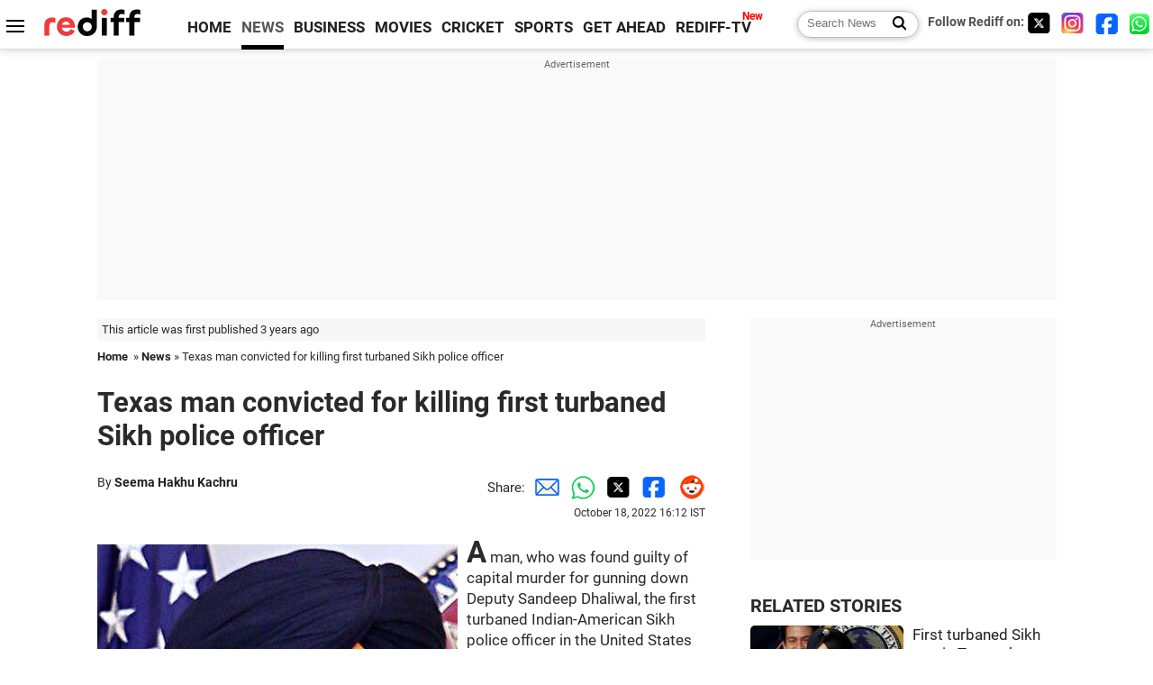

--- FILE ---
content_type: text/html
request_url: https://www.rediff.com/news/report/texas-man-convicted-for-killing-first-turbaned-sikh-police-officer/20221018.htm
body_size: 13724
content:
<!doctype html>
<html lang="en">
<head>
<meta charset="UTF-8">
<meta name="viewport" content="width=device-width, initial-scale=1" />
<title>Texas man convicted for killing first turbaned Sikh police officer - Rediff.com India News</title>
<meta name="keywords" content="India News, columns, interviews, news India, breaking news" />
<link rel="alternate" href="https://www.rediff.com/rss/newshead.xml" type="application/rss+xml"  title="Rediff.com - India news" />
<link rel="author" type="text/html" href="https://www.rediff.com/author/Seema%20Hakhu%20Kachru" />
<meta name="author" content="Seema Hakhu Kachru" />
<meta name="robots" content="max-image-preview:large, index, follow">
<link rel="dns-prefetch" href="//track.rediff.com/" >
<link rel="dns-prefetch" href="//bizmail.rediff.com/" >
<link rel="dns-prefetch" href="//businessemail.rediff.com/" >
<link rel="dns-prefetch" href="//workmail.rediff.com/" >
<link rel="preload" href="//imworld.rediff.com/worldrediff/style_3_16/new_arti_us_4.css" as="style">
<link rel="amphtml" href="https://m.rediff.com/amp/news/report/texas-man-convicted-for-killing-first-turbaned-sikh-police-officer/20221018.htm" />
<link rel="alternate" media="only screen and (max-width: 640px)" href="https://m.rediff.com/news/report/texas-man-convicted-for-killing-first-turbaned-sikh-police-officer/20221018.htm" />
<meta http-equiv="X-UA-Compatible" content="IE=Edge" />
<meta name="description" content="A man, who was found guilty of capital murder for gunning down Deputy Sandeep Dahliwal, the first turbaned Indian-American Sikh police officer in the United States state of Texas in 2019, has been convicted by a court in Houston."  />
<meta name="twitter:card" content="summary_large_image" />
<meta property="og:title" content="Texas man convicted for killing first turbaned Sikh police officer" />
<meta property="og:type" content="article" />
<meta property="og:url" content="https://www.rediff.com/news/report/texas-man-convicted-for-killing-first-turbaned-sikh-police-officer/20221018.htm" />
<meta property="og:site_name" content="Rediff" />
<meta property="og:description" content="A man, who was found guilty of capital murder for gunning down Deputy Sandeep Dahliwal, the first turbaned Indian-American Sikh police officer in the United States state of Texas in 2019, has been convicted by a court in Houston." />
<meta itemprop="name" content="Texas man convicted for killing first turbaned Sikh police officer" />
<meta itemprop="description" content="A man, who was found guilty of capital murder for gunning down Deputy Sandeep Dahliwal, the first turbaned Indian-American Sikh police officer in the United States state of Texas in 2019, has been convicted by a court in Houston." />
<meta itemprop="publisher" content="Rediff.com" />
<meta itemprop="url" content="https://www.rediff.com/news/report/texas-man-convicted-for-killing-first-turbaned-sikh-police-officer/20221018.htm" />
<meta itemprop="headline" content="Texas man convicted for killing first turbaned Sikh police officer" />
<meta itemprop="inLanguage" content="en-US" />
<meta itemprop="keywords" content="India News, columns, interviews, news India, breaking news" />
<meta itemprop="image" content="https://im.rediff.com/1200-630/news/2022/oct/18dhaliwal.jpg">
<meta itemprop="datePublished" content="2022-10-18T16:12:49+05:30" />
<meta itemprop="dateModified" content="2022-10-18T16:12:49+05:30" />
<meta itemprop="alternativeHeadline" content="Texas man convicted for killing first turbaned Sikh police officer" />
<link rel="preload" href="https://im.rediff.com/news/2022/oct/18dhaliwal.jpg?w=670&h=900" as="image" /><link rel="icon" type="image/x-icon" href="https://im.rediff.com/favicon2.ico" />
<link rel="canonical" href="https://www.rediff.com/news/report/texas-man-convicted-for-killing-first-turbaned-sikh-police-officer/20221018.htm" />
<meta itemprop="dateline" content="Houston" /><link rel="preconnect" href="//imworld.rediff.com" >
<meta property="og:image" content="https://im.rediff.com/1200-630/news/2022/oct/18dhaliwal.jpg" />
<link rel="image_src" href="https://im.rediff.com/1200-630/news/2022/oct/18dhaliwal.jpg" />

<script type="application/ld+json">
{
	"@context":"https://schema.org",
	"@type":"NewsArticle",
	"mainEntityOfPage":{
		"@type":"WebPage",
		"@id":"https://www.rediff.com/news/report/texas-man-convicted-for-killing-first-turbaned-sikh-police-officer/20221018.htm",
		"url":"https://www.rediff.com/news/report/texas-man-convicted-for-killing-first-turbaned-sikh-police-officer/20221018.htm"
	},
	"inLanguage":"en",
	"headline":"Texas man convicted for killing first turbaned Sikh police officer",
	"description":"A man, who was found guilty of capital murder for gunning down Deputy Sandeep Dahliwal, the first turbaned Indian-American Sikh police officer in the United States state of Texas in 2019, has been convicted by a court in Houston.",
	"keywords":"India News, columns, interviews, news India, breaking news",
	"articleSection":"news",
	"url":"https://www.rediff.com/news/report/texas-man-convicted-for-killing-first-turbaned-sikh-police-officer/20221018.htm",
	"image":
	{
		"@type":"ImageObject",
		"url":"https://im.rediff.com/1600-900/news/2022/oct/18dhaliwal.jpg",
		"width":"1600",
		"height":"900"
	},
	"datePublished":"2022-10-18T16:12:49+05:30",
	"dateModified":"2022-10-18T16:12:49+05:30",
	"articleBody":"A man, who was found guilty of capital murder for gunning down Deputy Sandeep Dhaliwal, the first turbaned Indian-American Sikh police officer in the United States state of Texas in 2019, has been convicted by a court in Houston.Robert Solis, 50, was convicted by the jury of the Harris County Criminal Court in Houston for the capital murder of 42-year-old Dahliwal, a 10-year-veteran of the Harris County Sheriffs Office.He had drawn widespread notice when he gained permission to wear a turban as part of his uniform in 2015, and was killed in an ambush-style shooting while on duty on September 27, 2019.&nbsp;With Dahliwals family in the courtroom on Monday, the jury took less than 30 minutes to announce the verdict.Solis, who fired his attorneys, had decided to represent himself in court.He started his opening statement in the punishment phase by asking for the death penalty.Since you believe Im guilty of capital murder, I believe you should give me the death penalty, Solis told the jury.Jurors deliberated for just 25 minutes before finding Solis guilty of capital murder.A swift verdict does not tell anyone in this courtroom what they already know. Find him guilty of capital murder, the Prosecutor said in his closing arguments in trial of Robert Solis accused of killing.The verdict came after over three years after Solis was arrested and charged with capital murder, accused of shooting Dhaliwal to death during a routine traffic stop.As Judge Chris Morton read the verdict, Solis nodded his head slightly and showed no emotion.During his testimony and closing argument of the guilt phase, Solis claimed that the shooting was an accident, calling the states case against him insufficient.I stand before you an innocent man until you all go back there and deliberate and determine whether or not the state has met its burden and whether I intentionally and knowingly, a conscious objective, shot this deputy, Solis told the jurors.Prosecutors said that Solis, who had an active parole violation warrant for aggravated assault with a deadly weapon from 2017, was motivated to kill the deputy because he did not want to go back to jail.To prove their case they showed the jury a video from slain Deputy Dhaliwals body cam, showing Solis jumping out of his car and running up to his patrol car in the middle of the traffic stop, ordering him to put his hands up and not to move.He then shot the deputy in the head at point-blank range.It was a piece of heartbreaking evidence that moved everyone, members of the jury and Dhaliwals family, in the courtroom into tears.As for Solis, just moments after the actual video of the murder was played, he asked the judge to render a summary judgment on the case, right then and there, and declare him acquitted of the crime, claiming the state had failed to make an adequate case against him for capital murder.I believe I will be able to show that I had no intention of killing this man, Solis told the jury as he hung his head.Hours later, Solis asked the judge that he recuse himself, in other words, that he quit this trial entirely.Since you believe Im guilty of capital murder, I believe you should give me the death penalty, Solis said.Solis continues to deny he killed the deputy in cold blood, describing the deadly shooting as an unfortunate situation.It happened. I cant change it. Was that my intent? My objective? Absolutely not, he said.The killing of Deputy Dhaliwal, a father of three children, shocked the entire community in Houston, where he had been known as a trailblazing deputy for the Harris County Sheriffs Office, who wore his traditional articles of faith, including a turban and a beard, while on patrol.Dhaliwal worked with United Sikhs, a global humanitarian relief and advocacy nonprofit, to help organise the donation of truckloads of supplies for first responders after Hurricane Harvey. Dhaliwal was a source of pride for the Sikh community.A post office in west Houston has been renamed in his honour and Congresswoman Lizzie Fletcher, who brought the renaming legislation to the US House of Representatives, said at the dedication ceremony, I am honoured to play a role in commemorating Deputy Dhaliwals remarkable life of selfless service.He represented the very best of our community: he worked for equality, connection, and community through his life of service to others. I was glad to work with a bipartisan delegation, our community partners, and those in the Sikh community, to pass legislation to rename this building the Deputy Sandeep Singh Dhaliwal Post Office, Fletcher added.However, this wasnt the first dedication for Deputy Dhaliwal. A year after his death, a portion of Beltway 8 near Highway 249 was renamed in his honor.",
	"author":{
		"@type":"Person",
		"name":"Seema Hakhu Kachru",
		"url":"https://www.rediff.com/author/Seema%20Hakhu%20Kachru"
	},
	"publisher":{   
		"@type":"NewsMediaOrganization",
		"name":"Rediff.com",
		"logo":{
			"@type":"ImageObject","url":"https://im.rediff.com/worldrediff/pix/rediff_newlogo.svg","width":400,"height":100   
		}        
	},
	"associatedMedia":{
		"@type":"ImageObject",
		"url":"https://im.rediff.com/news/2022/oct/18dhaliwal.jpg",
		"caption":"Texas man convicted for killing first turbaned Sikh police officer",
		"description":"Texas man convicted for killing first turbaned Sikh police officer",
		"height":"900",
		"width":"1200"
	}		
}
</script>
<script type="application/ld+json">
{
	"@context":"https://schema.org",
	"@type":"BreadcrumbList",
	"name":"Breadcrumb",
	"itemListElement":[
		{
		"@type":"ListItem",
		"position":1,
		"item":{
			"@id":"https://www.rediff.com",
			"name":"Home"
		}
		},
		{
		"@type":"ListItem",
		"position":2,
		"item":{
		"@id":"https://www.rediff.com/news",
		"name":"News"
		}
		},
		{
		"@type":"ListItem",
		"position":3,
		"item":{
		"name":"Texas man convicted for killing first turbaned Sikh police officer"
		}
		}
	]
}
</script>
<script type="application/ld+json">
{
	"@context":"https://schema.org",
	"@type":"WebPage",
	"name":"Texas man convicted for killing first turbaned Sikh police officer - Rediff.com India News",
	"description":"A man, who was found guilty of capital murder for gunning down Deputy Sandeep Dahliwal, the first turbaned Indian-American Sikh police officer in the United States state of Texas in 2019, has been convicted by a court in Houston.",
	"keywords":"India News, columns, interviews, news India, breaking news",
	"speakable":{
		"@type":"SpeakableSpecification",
		"cssSelector":["h1","h2"]
		},
	"url":"https://www.rediff.com/news/report/texas-man-convicted-for-killing-first-turbaned-sikh-police-officer/20221018.htm"
}
</script>


<script type="application/ld+json">
{
	"@context":"https://schema.org","@type":"NewsMediaOrganization","name":"Rediff.com","url":"https://www.rediff.com","logo":{
		"@type":"ImageObject","url":"https://im.rediff.com/worldrediff/pix/rediff_newlogo.svg","width":400,"height":100
	},
	"address":{
		"@type":"PostalAddress","streetAddress":" Level 9 and 10, Seasons Riddhi Siddhi, Jn of Tilak Road and 1st Gaothan Lane, Santacruz (West)","addressLocality":"Mumbai","addressRegion":"India","addressCountry":"IN","postalCode":"400054"
	},
	"contactPoint":{
		"@type":"ContactPoint","telephone":"+91 - 022 - 61820000","contactType":"Customer Service","areaServed":"IN","availableLanguage":"English","hoursAvailable":{"opens":"09:00","closes":"18:00"}
	},
	"sameAs":[
		"https://x.com/RediffNews",
		"https://www.instagram.com/rediffnews/",
		"https://www.facebook.com/people/Rediff-News/61566156876578/",
		"https://www.youtube.com/@RediffOriginals"
	]
}
</script>
<script type="application/ld+json">
{
	"@context":"https://schema.org",
	"@type":"SiteNavigationElement",
	"name":["rediffmail","Rediff Money","Enterprise Email","Business Email","rediffGURUS","News","Business","Movies","Sports","Cricket","Get Ahead"],
	"url":["https://mail.rediff.com/cgi-bin/login.cgi","https://money.rediff.com","https://workmail.rediff.com","https://businessemail.rediff.com","https://gurus.rediff.com","https://www.rediff.com/news","https://www.rediff.com/business","https://www.rediff.com/movies","https://www.rediff.com/sports","https://www.rediff.com/cricket","https://www.rediff.com/getahead"]
}
</script>
<script>
var cdn_domain = "https://www.rediff.com";
var section = "news";
var article_url = "https://www.rediff.com/news/report/texas-man-convicted-for-killing-first-turbaned-sikh-police-officer/20221018.htm";
var template = "news-pti.xsl";
var page_type = "article";
var endyear 	= "2026";
var org_domain = "https://mypage.rediff.com";
var imgpath	= "//imworld.rediff.com/worldrediff/pix";
var ishare_domain	= "https://ishare.rediff.com";
var shopping_domain	= "https://shopping.rediff.com";
var books_domain	= "https://books.rediff.com";
var track_domain	= "https://track.rediff.com";
var money_domain	= "https://money.rediff.com";
var realtime_domain	= "https://realtime.rediff.com";
var share_domain	= "https://share.rediff.com";
var timetoread = "";

function enc(a,url){a.href	=	url;return true;}
function getCookie(name){var dc=document.cookie;var prefix=name+"=";var begin=dc.indexOf("; "+prefix);if(begin==-1){begin=dc.indexOf(prefix);if(begin!=0)return null}else begin+=2;var end=document.cookie.indexOf(";",begin);if(end==-1)end=dc.length;return unescape(dc.substring(begin+prefix.length,end))}
function sharePopup(ob){var left = (screen.width - 800) / 2;var shareurl = ob.href;window.open(shareurl,'sharewindow','toolbar=no,location=0,status=no,menubar=no,scrollbars=yes,resizable=yes,width=800,height=550,top=80,left='+left);}
function trackURL(url){if(navigator.userAgent.toLowerCase().indexOf('msie') != -1){var referLink = document.createElement('a');referLink.href = url;document.body.appendChild(referLink);referLink.click();}else{document.location.href = url;}}

</script>
	
	<script>
	(adsbygoogle = window.adsbygoogle || []).push({
		google_ad_client: "ca-pub-2932970604686705",
		enable_page_level_ads: true
	});
	</script>
	
<link rel="stylesheet" href="//imworld.rediff.com/worldrediff/style_3_16/new_arti_us_4.css" />
<style>.imgcaption{clear:both}.bigtable{margin:10px 0}.logo{width:160px}.toplinks .active{margin-right:0;margin-left:0}.watchasvd{font-size:0.8rem;margin-right:20px;display:inline-block;vertical-align:middle;color:#ef3b3a;font-weight:bold;}.watchasvd::before{content:'';display:inline-block;width:28px;height:17px;background:url('https://im.rediff.com/worldrediff/pix/watchvdicon.jpg') 0 0 no-repeat;vertical-align:middle;}.newtv::after{content:'New';font-weight:bold;color:#ff0000;font-size:0.8rem;position:absolute;top:-10px;right:-13px}.mfrom_flex{display:flex;justify-content:space-between;border-bottom:solid 1px #e2e2e2;padding-bottom:20px}.mfrom_box{max-width:200px;overflow:hidden}.mfrom_copy{font-size:1.1rem;margin-top:5px}.div_subscibe_top{margin-top:30px}.subscribe_btn_in{background:#000;border-radius:50%;width:30px;height:30px;line-height:30px;font-size:1.2rem;color:#fff;border:none;text-align:center}.lbl_sub_email{display:block;font-weight:bold;font-size:0.8rem;margin-bottom:1px}.div_subscibe_top_container{width:calc(100% - 330px);border-right:dotted 1px #ababab;border-left:dotted 1px #ababab;}.div_subscibe_top{width:250px;background:none;margin:0 auto;border:none;border-radius:5px;padding:5px 0 8px 12px;box-shadow:0 0 7px rgba(0, 0, 0, 0.3)}.vcenter{align-items:center}.sub_email_in{padding:5px;text-align:left;height:30px;width:190px;margin-right:5px;border:solid 1px #b2aeae;border-radius:5px;font-size:0.85rem}.sub_email_in::placeholder{font-size:1rem}.subwait{position:absolute;right:50px}.subscrip_message{font-size:0.75rem;font-weight:bold;margin:5px 0}.artihd{font-size:2.07rem}.arti_contentbig h2{font-size:1.6rem;margin-bottom:5px;font-weight:bold}.arti_contentbig h3{font-size:1.4rem;margin-bottom:5px;font-weight:bold}.arti_contentbig h4{font-size:1.2rem;margin-bottom:5px;font-weight:bold}.keypoints{border:solid 1px #202020;padding:10px 20px;border-radius:20px;margin:15px 0}.keypoints ul{padding:0 0 0 20px;margin:15px 0 0 0;line-height:1.4em}.keypoints h3{background:#f7f7f7;padding:10px;border-bottom:solid 1px #cdcdcd}</style>

<script>
window.googletag = window.googletag || {cmd: []};
googletag.cmd.push(function() {
	var sectionarr = window.parent.location.href.split("/");
	var authorname = "";
	if(document.getElementById('OAS_author')){authorname = document.getElementById('OAS_author').value;}
	var adv_subsection = "";
	if(document.getElementById('OAS_subsection')){adv_subsection = document.getElementById('OAS_subsection').value;}
	googletag.defineSlot('/21677187305/Rediff_ROS_728x90_ATF_INTL', [[750, 100], [970, 90], [970, 250], [980, 90], [930, 180], [950, 90], [960, 90], [970, 66], [750, 200], [728, 90], [980, 120]], 'div-gpt-ad-1739426843638-0').setTargeting('author', authorname.toLowerCase()).setTargeting('url',sectionarr[3]).setTargeting('subsection',adv_subsection).addService(googletag.pubads());
	googletag.defineSlot('/21677187305/Rediff_ROS_300x250_ATF_INTL', [[336, 280], [300, 250]], 'div-gpt-ad-1739426924396-0').setTargeting('author', authorname.toLowerCase()).setTargeting('url',sectionarr[3]).setTargeting('subsection',adv_subsection).addService(googletag.pubads());
	googletag.defineSlot('/21677187305/Rediff_ROS_300x250_BTF_INTL', [[300, 250], [336, 280]], 'div-gpt-ad-1742278123914-0').setTargeting('author', authorname.toLowerCase()).setTargeting('url',sectionarr[3]).setTargeting('subsection',adv_subsection).addService(googletag.pubads());
	googletag.defineSlot('/21677187305/Rediff_ROS_300x250_BTF2_INTL', [[300, 250], [336, 280]], 'div-gpt-ad-1752125674124-0').setTargeting('author', authorname.toLowerCase()).setTargeting('url',sectionarr[3]).setTargeting('subsection',adv_subsection).addService(googletag.pubads());
	googletag.defineSlot('/21677187305/Rediff_ROS_300x250_BTF3_INTL', [[300, 100], [300, 250], [300, 75]], 'div-gpt-ad-1748412147256-0').setTargeting('author', authorname.toLowerCase()).setTargeting('url',sectionarr[3]).setTargeting('subsection',adv_subsection).addService(googletag.pubads());
	googletag.defineSlot('/21677187305/Rediff_ROS_728x90_BTF_INTL', [[960, 90], [970, 66], [970, 90], [728, 90], [980, 90], [950, 90]], 'div-gpt-ad-1748412234453-0').setTargeting('author', authorname.toLowerCase()).setTargeting('url',sectionarr[3]).setTargeting('subsection',adv_subsection).addService(googletag.pubads());
	if(screen.width >= 1400)
	{
	googletag.defineSlot('/21677187305/Rediff_ROS_120x600_ATF_INTL_Left_Margin', [120, 600], 'div-gpt-ad-1741063428061-0').setTargeting('author', authorname.toLowerCase()).setTargeting('url',sectionarr[3]).setTargeting('subsection',adv_subsection).addService(googletag.pubads());
	googletag.defineSlot('/21677187305/Rediff_ROS_120x600_ATF_INTL_Right_Margin', [120, 600], 'div-gpt-ad-1741063514341-0').setTargeting('author', authorname.toLowerCase()).setTargeting('url',sectionarr[3]).setTargeting('subsection',adv_subsection).addService(googletag.pubads());
	}
	googletag.pubads().enableSingleRequest();
	googletag.enableServices();
});
</script>

<style>.arti_contentbig p.imgcaptionsmall,.imgcaptionsmall{width:50%;color:#515151;font-size:0.9rem;float:left;margin:0 8px 8px 0;line-height:1.4em;}</style>
</head>
<body>
<!-- Begin comScore Tag -->

<script>
var _comscore = _comscore || [];
_comscore.push({ c1: "2", c2: "6035613" });
(function() {
var s = document.createElement("script"), el = document.getElementsByTagName("script")[0]; 
s.async = true;
s.src = "https://sb.scorecardresearch.com/cs/6035613/beacon.js";
el.parentNode.insertBefore(s, el);
})();
</script>
<noscript><img src="https://sb.scorecardresearch.com/p?c1=2&amp;c2=6035613&amp;cv=3.6.0&amp;cj=1" alt="comscore" ></noscript>

<!-- End comScore Tag --><script>
if(!OAS_sitepage)var OAS_sitepage = "";
if(!OAS_listpos)var OAS_listpos = "";

	var ck=document.cookie;
	function getcookie(n)
	{
		var ar=n+"=";var al=ar.length;var cl=ck.length;var i=0;while(i<cl)
		{j=i+al;if(ck.substring(i,j)==ar)
		{e=ck.indexOf(";",j);if(e==-1)
		e=ck.length;return unescape(ck.substring(j,e));}
		i=ck.indexOf(" ",i)+1;if(i==0)
		break;}
		return "";
	}
	var querystring	= "";
	var path	= "";
	var domain	= "";
	var Rkey_data	= "";
	var Rkey	= Math.floor(Math.random() * 1000000);
	querystring	= window.location.search;
	path		= window.location.pathname;
	domain		= window.location.host;
	var tmp_ref = encodeURIComponent(document.referrer);
	if((tmp_ref == null) || (tmp_ref.length == 0)){tmp_ref = "";}
	if (querystring == "")
	{
		Rkey_data = "?rkey="+Rkey;
	}
	else
	{
		Rkey_data = "&rkey="+Rkey;
	}
	if(tmp_ref != "")
	{
		Rkey_data += "&ref="+tmp_ref;
	}
	var metricImgNew = new Image();
	metricImgNew.src = '//usmetric.rediff.com/'+domain+path+querystring+Rkey_data+'&device=pc';
	var Rlo="";
	var Rl = "";
	Rlo	= getcookie("Rlo");
	Rlo = unescape(Rlo).replace(/\+/g," ");
	Rlo = Rlo.replace("@rediffmail.com","");
	Rlo = Rlo.replace(/[^\w\d\s\-\_]/ig,'');
	Rl = getcookie("Rl");
	Rl = Rl.replace(/[^\w\d\s\-\_@\.]/ig,'');
	var tmp_rsc1 = "";
	tmp_rsc1 = getcookie("Rsc");

</script>
<style>.fnt0{font-size:0;}</style>
<div class="fnt0"><ins data-revive-zoneid="333" data-revive-source="_blank" data-revive-target="_blank" data-revive-id="4b71f4079fb345c8ac958d0e9f0b56dd" data-zonename="Rediff_ROS_OutstreamVideo_INTL"></ins></div><input type="hidden" id="OAS_topic"  name="OAS_topic" value="internationalCrime" />
<input type="hidden" id="OAS_author"  name="OAS_author" value="Seema Hakhu Kachru" />
<input type="hidden" id="ads_moviename"  name="ads_moviename" value="null" />
<div id="tower_conatainer" class='tower_conatainer'><div id="div_left_tower" class="left_tower"></div><div id="div_right_tower" class="right_tower"></div></div><input type="hidden" id="OAS_subsection"  name="OAS_subsection" value="news-report-texas" /><div class="topfixedrow">
	<div class="logobar flex maxwrap">
		<div id="menuicon" class="homesprite menuicon"></div>
		<div class="logo"><a href="https://www.rediff.com"><img src="//imworld.rediff.com/worldrediff/pix/rediff_newlogo.svg" width="120" height="30" alt="rediff logo" /></a></div>
		<div class="toplinks">
			<a href="https://www.rediff.com" class="linkcolor bold" data-secid="nav_article_home" data-pos="1">HOME</a>
			<a href="https://www.rediff.com/news" class="linkcolor bold active" data-secid="nav_article_news" data-pos="1">NEWS</a> 
			<a href="https://www.rediff.com/business" class="linkcolor bold " data-secid="nav_article_business" data-pos="1">BUSINESS</a> 
			<a href="https://www.rediff.com/movies" class="linkcolor bold " data-secid="nav_article_movies" data-pos="1">MOVIES</a> 
			<a href="https://www.rediff.com/cricket" class="linkcolor bold " data-secid="nav_article_cricket" data-pos="1">CRICKET</a> 
			<a href="https://www.rediff.com/sports" class="linkcolor bold " data-secid="nav_article_sports" data-pos="1">SPORTS</a> 
			<a href="https://www.rediff.com/getahead" class="linkcolor bold " data-secid="nav_article_getahead" data-pos="1">GET AHEAD</a>
			<a href="https://tv.rediff.com" class="linkcolor bold relative newtv" data-secid="nav_article_redifftv" data-pos="1">REDIFF-TV</a>
		</div>
		<div class="toprightlinks flex">
			<div class="arti_srch_container"><form name="mainnewsrchform" onsubmit="return submitSearch()" action="https://www.rediff.com/search" method="POST"><input type="text" id="main_srchquery_tbox" name="main_srchquery_tbox" placeholder="Search News" value="" class="txt_srchquery" autocomplete="off"><input type="submit" value="" class="newsrchbtn" aria-label="Search News"></form></div>
			<div class="navbarsocial"><span class="followon">Follow Rediff on: </span><a href="https://x.com/RediffNews" target="_blank" aria-label="Twitter"><span class="homesprite socialicons twitter"></span></a> &nbsp; <a href="https://www.instagram.com/rediffnews/" target="_blank" aria-label="Instagram"><span class="homesprite socialicons insta"></span></a> &nbsp; <a href="https://www.facebook.com/people/Rediff-News/61566156876578/" target="_blank" aria-label="Facebook"><span class="homesprite socialicons fb"></span></a> &nbsp; <a href="https://whatsapp.com/channel/0029Va5OV1pLtOjB8oWyne1F" target="_blank" aria-label="whatsup"><span class="homesprite socialicons whup"></span></a></div>
		</div>
	</div>
</div>
<div class="advtcontainer lb wrapper">
	<div class="advttext"></div>
	<div id="world_top" class="div_ad_lb01"><div id='div-gpt-ad-1739426843638-0' style='min-width:728px;min-height:66px;'><script>googletag.cmd.push(function(){googletag.display('div-gpt-ad-1739426843638-0');});</script></div></div>
</div>
<div class="wrapper clearfix">
	<!-- leftcontainer starts -->
	<div id="leftcontainer" class="red_leftcontainer">
		<div class="yearsago">This article was first published 3 years ago</div>		<div class="breadcrumb"><a href="https://www.rediff.com" class="bold">Home</a>&nbsp; &raquo;&nbsp;<a href="https://www.rediff.com/news" class="bold">News</a> &raquo;&nbsp;Texas man convicted for killing first turbaned Sikh police officer</div>
		<h1 class="artihd">Texas man convicted for killing first turbaned Sikh police officer</h1>
		<div class="clearfix">
			<div class="floatL">
				<div class="bylinetop">	By <a href="https://www.rediff.com/author/Seema%20Hakhu%20Kachru" class="bold">Seema Hakhu Kachru</a>		</div>
				<div> </div>
			</div>
			<div class="floatR">Share:<a href="mailto:?subject=Texas%20man%20convicted%20for%20killing%20first%20turbaned%20Sikh%20police%20officer&body=Read this article https://www.rediff.com/news/report/texas-man-convicted-for-killing-first-turbaned-sikh-police-officer/20221018.htm" title="Share by Email" aria-label="Email Share"><i class="shareic_sprite email"></i></a><a target="_blank" OnClick="sharePopup(this);return false;" href="https://api.whatsapp.com/send?text=https://www.rediff.com/news/report/texas-man-convicted-for-killing-first-turbaned-sikh-police-officer/20221018.htm" title="Share on Whatsapp"  aria-label="Whatsapp Share"><i class="shareic_sprite waup"></i></a><a target="_blank" OnClick="sharePopup(this);return false;" href="https://twitter.com/intent/tweet?url=https://www.rediff.com/news/report/texas-man-convicted-for-killing-first-turbaned-sikh-police-officer/20221018.htm&text=Texas%20man%20convicted%20for%20killing%20first%20turbaned%20Sikh%20police%20officer"  title="Share on Twitter"  aria-label="Twitter Share"><i class="shareic_sprite twit"></i></a><a target="_blank" OnClick="sharePopup(this);return false;" href="https://www.facebook.com/sharer/sharer.php?u=https://www.rediff.com/news/report/texas-man-convicted-for-killing-first-turbaned-sikh-police-officer/20221018.htm&picture=&title=Texas%20man%20convicted%20for%20killing%20first%20turbaned%20Sikh%20police%20officer&description=" title="Share on Facebook"  aria-label="Facebook Share"><i class="shareic_sprite fb"></i></a><a target="_blank" OnClick="sharePopup(this);return false;" href="https://www.reddit.com/submit?url=https://www.rediff.com/news/report/texas-man-convicted-for-killing-first-turbaned-sikh-police-officer/20221018.htm&title=Texas%20man%20convicted%20for%20killing%20first%20turbaned%20Sikh%20police%20officer" title="Share on Reddit"  aria-label="Reddit Share"><i class="shareic_sprite reddit"></i></a>
			<p class="updatedon">October 18, 2022 16:12 IST</p>
			</div>
		</div>
				<div id="arti_content_n" class="arti_contentbig clearfix" itemprop="articleBody">
			<p class="rbig"><img class=imgwidth  src="//im.rediff.com/news/2022/oct/18dhaliwal.jpg?w=670&h=900" alt="" style="max-width:100%;"  />A man, who was found guilty of capital murder for gunning down Deputy Sandeep Dhaliwal, the first turbaned Indian-American Sikh police officer in the United States state of Texas in 2019, has been convicted by a court in Houston.</p>
<p>Robert Solis, 50, was convicted by the jury of the Harris County Criminal Court in Houston for the capital murder of 42-year-old Dahliwal, a 10-year-veteran of the Harris County Sheriff's Office.</p>
<p>He had drawn widespread notice when he gained permission to wear a turban as part of his uniform in 2015, and was killed in an ambush-style shooting while on duty on September 27, 2019.</p>
<div id="div_morelike_topic_container">&nbsp;</div>
<p>With Dahliwal's family in the courtroom on Monday, the jury took less than 30 minutes to announce the verdict.</p>
<p>Solis, who fired his attorneys, had decided to represent himself in court.</p>
<p>He started his opening statement in the punishment phase by asking for the death penalty.</p>
<p>"Since you believe I'm guilty of capital murder, I believe you should give me the death penalty," Solis told the jury.</p>
<p>Jurors deliberated for just 25 minutes before finding Solis guilty of capital murder.</p>
<p>"A swift verdict does not tell anyone in this courtroom what they already know. Find him guilty of capital murder," the Prosecutor said in his closing arguments in trial of Robert Solis accused of killing.</p><div id="shop_advertise_div_1"></div><div class="clear"><div class="inline-block" id="div_arti_inline_advt"></div><div class="inline-block" id="div_arti_inline_advt2"></div></div>
<p>The verdict came after over three years after Solis was arrested and charged with capital murder, accused of shooting Dhaliwal to death during a routine traffic stop.</p>
<p>As Judge Chris Morton read the verdict, Solis nodded his head slightly and showed no emotion.</p>
<p>During his testimony and closing argument of the guilt phase, Solis claimed that the shooting was an accident, calling the state's case against him insufficient.</p>
<p>"I stand before you an innocent man until you all go back there and deliberate and determine whether or not the state has met its burden and whether I intentionally and knowingly, a conscious objective, shot this deputy," Solis told the jurors.</p>
<p>Prosecutors said that Solis, who had an active parole violation warrant for aggravated assault with a deadly weapon from 2017, was motivated to kill the deputy because he did not want to go back to jail.</p>
<p>To prove their case they showed the jury a video from slain Deputy Dhaliwal's body cam, showing Solis jumping out of his car and running up to his patrol car in the middle of the traffic stop, ordering him to put his hands up and not to move.</p><div class="clear"></div><div class="advtcontainer lb"><div class="advttext"></div><div id="div_outstream_bottom"><ins data-revive-zoneid="391" data-revive-source="_blank" data-revive-target="_blank" data-revive-id="4b71f4079fb345c8ac958d0e9f0b56dd" data-zonename="Rediff_ROS_InArticleVideo_Middle_INTL"></ins></div></div><div class="clear"></div>
<p>He then shot the deputy in the head at point-blank range.</p>
<p>It was a piece of heartbreaking evidence that moved everyone, members of the jury and Dhaliwal's family, in the courtroom into tears.</p>
<p>As for Solis, just moments after the actual video of the murder was played, he asked the judge to render a summary judgment on the case, right then and there, and declare him acquitted of the crime, claiming the state had failed to make an adequate case against him for capital murder.</p>
<p>"I believe I will be able to show that I had no intention of killing this man," Solis told the jury as he hung his head.</p>
<p>Hours later, Solis asked the judge that he recuse himself, in other words, that he quit this trial entirely.</p>
<p>"Since you believe I'm guilty of capital murder, I believe you should give me the death penalty," Solis said.</p>
<p>Solis continues to deny he killed the deputy in cold blood, describing the deadly shooting as an unfortunate situation.</p>
<p>"It happened. I can't change it. Was that my intent? My objective? Absolutely not," he said.</p>
<p>The killing of Deputy Dhaliwal, a father of three children, shocked the entire community in Houston, where he had been known as a 'trailblazing deputy' for the Harris County Sheriff's Office, who wore his traditional articles of faith, including a turban and a beard, while on patrol.</p>
<p>Dhaliwal worked with United Sikhs, a global humanitarian relief and advocacy nonprofit, to help organise the donation of truckloads of supplies for first responders after Hurricane Harvey. Dhaliwal was a source of pride for the Sikh community.</p>
<p>A post office in west Houston has been renamed in his honour and Congresswoman Lizzie Fletcher, who brought the renaming legislation to the US House of Representatives, said at the dedication ceremony, "I am honoured to play a role in commemorating Deputy Dhaliwal's remarkable life of selfless service."</p>
<p>"He represented the very best of our community: he worked for equality, connection, and community through his life of service to others. I was glad to work with a bipartisan delegation, our community partners, and those in the Sikh community, to pass legislation to rename this building the Deputy Sandeep Singh Dhaliwal Post Office," Fletcher added.</p>
<p>However, this wasn't the first dedication for Deputy Dhaliwal. A year after his death, a portion of Beltway 8 near Highway 249 was renamed in his honor.</p>
		</div>
		<div class="bylinebot">
			<span><a href="https://www.rediff.com/author/Seema%20Hakhu%20Kachru" class="bold">Seema Hakhu Kachru</a> </span>																							<div>Source: <a href="https://www.rediff.com/author/PTI" class="bold">PTI</a><i class="ht5 clear"></i>&#169; Copyright 2026 PTI. All rights reserved. Republication or redistribution of PTI content, including by framing or similar means, is expressly prohibited without the prior written consent.<br /></div>
									</div>
		<i class="clear"></i>
		<div class="flex spacebetw vcenter">
			<div>Share:<a href="mailto:?subject=Texas%20man%20convicted%20for%20killing%20first%20turbaned%20Sikh%20police%20officer&body=Read this article https://www.rediff.com/news/report/texas-man-convicted-for-killing-first-turbaned-sikh-police-officer/20221018.htm"  aria-label="Email Share" title="Share by Email"><i class="shareic_sprite email"></i></a><a target="_blank" OnClick="sharePopup(this);return false;" href="https://api.whatsapp.com/send?text=https://www.rediff.com/news/report/texas-man-convicted-for-killing-first-turbaned-sikh-police-officer/20221018.htm" aria-label="Whatsapp Share" title="Share on Whatsapp"><i class="shareic_sprite waup"></i></a><a target="_blank" OnClick="sharePopup(this);return false;" href="https://twitter.com/intent/tweet?url=https://www.rediff.com/news/report/texas-man-convicted-for-killing-first-turbaned-sikh-police-officer/20221018.htm&text=Texas%20man%20convicted%20for%20killing%20first%20turbaned%20Sikh%20police%20officer"  title="Share on Twitter"  aria-label="Twitter Share"><i class="shareic_sprite twit"></i></a><a target="_blank" OnClick="sharePopup(this);return false;" href="https://www.facebook.com/sharer/sharer.php?u=https://www.rediff.com/news/report/texas-man-convicted-for-killing-first-turbaned-sikh-police-officer/20221018.htm&picture=&title=Texas%20man%20convicted%20for%20killing%20first%20turbaned%20Sikh%20police%20officer&description=" title="Share on Facebook"  aria-label="Facebook Share"><i class="shareic_sprite fb"></i></a><a target="_blank" OnClick="sharePopup(this);return false;" href="https://www.reddit.com/submit?url=https://www.rediff.com/news/report/texas-man-convicted-for-killing-first-turbaned-sikh-police-officer/20221018.htm&title=Texas%20man%20convicted%20for%20killing%20first%20turbaned%20Sikh%20police%20officer" title="Share on Reddit"  aria-label="Reddit Share"><i class="shareic_sprite reddit"></i></a></div>
			<div class="div_subscibe_top_container"><div id='span_subscibe_top' class="div_subscibe_top"><div id='div_subscribe_in_top' class='flex'><form name='frm_subscription_in_top' method='POST' id='frm_subscription_in_top'><label for='sub_email_in_top' class="lbl_sub_email">Subscribe to our Newsletter!</label><input type='text' onkeypress="if(event.keyCode==13){return submitSubscribeTop('sub_email_in_top','subscribe_btn_in_top','div_subscribe_in_top','div_subscrip_message_in_top',1);}" autocomplete='off' id='sub_email_in_top' name='sub_email_in_top' value='' placeholder='&#x2709; Your Email' class='sub_email_in' /><input type='button' onclick="return submitSubscribeTop('sub_email_in_top','subscribe_btn_in_top','div_subscribe_in_top','div_subscrip_message_in_top',1);" value='&gt;' id='subscribe_btn_in_top' class='subscribe_btn_in' /><i id='subwait_top' class='subwait'></i></form></div><div id='div_subscrip_message_in_top' class='subscrip_message hide'></div></div></div>
			<div><a href="https://www.rediff.com/news/report/texas-man-convicted-for-killing-first-turbaned-sikh-police-officer/20221018.htm?print=true" target="_blank" rel="noreferrer" title="Print this article"><i class="shareic_sprite printicon"></i></a></div>
		</div>
				<div id="tags_div" class="tagsdiv"></div>
		<div><div class="advttext"></div><div id="world_bottom1"><div id="taboola-below-article-thumbnails"></div>

<script type="text/javascript">
  window._taboola = window._taboola || [];
  _taboola.push({
    mode: 'thumbnails-a',
    container: 'taboola-below-article-thumbnails',
    placement: 'Below Article Thumbnails',
    target_type: 'mix'
  });
</script>
</div></div>
		<i class="clear"></i><div id="div_ad_bottom3"><ins data-revive-zoneid="259" data-revive-source="_blank" data-revive-target="_blank" data-revive-id="4b71f4079fb345c8ac958d0e9f0b56dd" data-zonename="Rediff_ROS_Native_Widget_BTF2_INTL"></ins></div><i class="clear ht20"></i>
	</div>
	<!-- leftcontainer ends -->
	<!-- rightcontainer starts -->
	<div id="rightcontainer" class="red_rightcontainer">
		<div class="boxadvtcontainer">
			<div class="advttext"></div>
			<div class="relative"><div id="world_right1" class="world_right1"><div id='div-gpt-ad-1739426924396-0' style='min-width:300px;min-height:250px;'><script>googletag.cmd.push(function(){googletag.display('div-gpt-ad-1739426924396-0');});</script></div></div></div>
		</div>
				<div class="div_morenews">
			<h2 class="sechd">RELATED STORIES</h2>
									<div class="mnewsrow clearfix">
								<div class="mnthumb"><a href="https://www.rediff.com/news/report/us-sikh-cop-shot-dead-in-ruthless-cold-blooded-way/20190928.htm" onmousedown="return enc(this,'https://track.rediff.com/click?url=___https%3a%2f%2fwww.rediff.com%2fnews%2freport%2fus-sikh-cop-shot-dead-in-ruthless-cold-blooded-way%2f20190928.htm___&service=news&clientip=23.213.52.54&source=morelike&type=related');"><img src="//im.rediff.com/170-100/news/2019/sep/28sikh-police-officer.jpg" alt="First turbaned Sikh cop in Texas shot dead" class="rcorner" loading="lazy" /></a></div>
								<div class="mncopy "><a href="https://www.rediff.com/news/report/us-sikh-cop-shot-dead-in-ruthless-cold-blooded-way/20190928.htm"onmousedown="return enc(this,'https://track.rediff.com/click?url=___https%3a%2f%2fwww.rediff.com%2fnews%2freport%2fus-sikh-cop-shot-dead-in-ruthless-cold-blooded-way%2f20190928.htm___&service=news&clientip=23.213.52.54&source=morelike&type=related');">First turbaned Sikh cop in Texas shot dead</a></div>
			</div>
												<div class="mnewsrow clearfix">
								<div class="mnthumb"><a href="https://www.rediff.com/news/special/hate-in-america-indians-were-never-immune/20170224.htm" onmousedown="return enc(this,'https://track.rediff.com/click?url=___https%3a%2f%2fwww.rediff.com%2fnews%2fspecial%2fhate-in-america-indians-were-never-immune%2f20170224.htm___&service=news&clientip=23.213.52.54&source=morelike&type=related');"><img src="//im.rediff.com/170-100/news/2017/feb/24hatecrimetrump.jpeg" alt="Hate in America: Indians were never immune!" class="rcorner" loading="lazy" /></a></div>
								<div class="mncopy "><a href="https://www.rediff.com/news/special/hate-in-america-indians-were-never-immune/20170224.htm"onmousedown="return enc(this,'https://track.rediff.com/click?url=___https%3a%2f%2fwww.rediff.com%2fnews%2fspecial%2fhate-in-america-indians-were-never-immune%2f20170224.htm___&service=news&clientip=23.213.52.54&source=morelike&type=related');">Hate in America: Indians were never immune!</a></div>
			</div>
												<div class="mnewsrow clearfix">
								<div class="mnthumb"><a href="https://www.rediff.com/news/report/go-back-to-india-indian-american-congresswoman-gets-hate-messages/20220909.htm" onmousedown="return enc(this,'https://track.rediff.com/click?url=___https%3a%2f%2fwww.rediff.com%2fnews%2freport%2fgo-back-to-india-indian-american-congresswoman-gets-hate-messages%2f20220909.htm___&service=news&clientip=23.213.52.54&source=morelike&type=related');"><img src="https://im.rediff.com/170-100/news/2016/nov/09pramila2.jpg" alt="US Congresswoman gets hate message: 'Go to India'" class="rcorner" loading="lazy" /></a></div>
								<div class="mncopy "><a href="https://www.rediff.com/news/report/go-back-to-india-indian-american-congresswoman-gets-hate-messages/20220909.htm"onmousedown="return enc(this,'https://track.rediff.com/click?url=___https%3a%2f%2fwww.rediff.com%2fnews%2freport%2fgo-back-to-india-indian-american-congresswoman-gets-hate-messages%2f20220909.htm___&service=news&clientip=23.213.52.54&source=morelike&type=related');">US Congresswoman gets hate message: 'Go to India'</a></div>
			</div>
												<div class="mnewsrow clearfix">
								<div class="mnthumb"><a href="https://www.rediff.com/news/special/living-in-america-as-a-sikh-post-911/20160911.htm" onmousedown="return enc(this,'https://track.rediff.com/click?url=___https%3a%2f%2fwww.rediff.com%2fnews%2fspecial%2fliving-in-america-as-a-sikh-post-911%2f20160911.htm___&service=news&clientip=23.213.52.54&source=morelike&type=related');"><img src="//im.rediff.com/170-100/news/2016/sep/11sikh3.jpg" alt="Living in America as a Sikh post 9/11" class="rcorner" loading="lazy" /></a></div>
								<div class="mncopy "><a href="https://www.rediff.com/news/special/living-in-america-as-a-sikh-post-911/20160911.htm"onmousedown="return enc(this,'https://track.rediff.com/click?url=___https%3a%2f%2fwww.rediff.com%2fnews%2fspecial%2fliving-in-america-as-a-sikh-post-911%2f20160911.htm___&service=news&clientip=23.213.52.54&source=morelike&type=related');">Living in America as a Sikh post 9/11</a></div>
			</div>
												<div class="mnewsrow clearfix">
								<div class="mnthumb"><a href="https://www.rediff.com/news/report/americans-mourn-killing-of-first-sikh-cop-in-texas/20190929.htm" onmousedown="return enc(this,'https://track.rediff.com/click?url=___https%3a%2f%2fwww.rediff.com%2fnews%2freport%2famericans-mourn-killing-of-first-sikh-cop-in-texas%2f20190929.htm___&service=news&clientip=23.213.52.54&source=morelike&type=related');"><img src="https://im.rediff.com/170-100/news/2019/sep/28sikh-police-officer.jpg" alt="Americans mourn killing of first Sikh cop in Texas" class="rcorner" loading="lazy" /></a></div>
								<div class="mncopy "><a href="https://www.rediff.com/news/report/americans-mourn-killing-of-first-sikh-cop-in-texas/20190929.htm"onmousedown="return enc(this,'https://track.rediff.com/click?url=___https%3a%2f%2fwww.rediff.com%2fnews%2freport%2famericans-mourn-killing-of-first-sikh-cop-in-texas%2f20190929.htm___&service=news&clientip=23.213.52.54&source=morelike&type=related');">Americans mourn killing of first Sikh cop in Texas</a></div>
			</div>
								</div>
				<div id="div_mostpop" class="div_mostpop"></div>
		<div id="div_foryou" class="div_foryou clearfix"></div>
				<div class="boxadvtcontainer">
			<div class="advttext"></div>
			<div id="world_right2"><div id='div-gpt-ad-1742278123914-0' style='min-width:300px;min-height:250px;'><script>googletag.cmd.push(function(){googletag.display('div-gpt-ad-1742278123914-0');});</script></div></div>
		</div>
				<div class="div_webstory">
			<h2 class="sechd"><a href="https://www.rediff.com/getahead/web-stories">WEB STORIES</a></h2>
			<div class="webstory"><div><a href="https://www.rediff.com/getahead/slide-show/slide-show-1-vaala-che-birdhe-30-min-recipe/20260120.htm"><img src="//im.rediff.com/105-150/getahead/2026/jan/20ga6.jpg" alt="webstory image 1" class="rcorner" loading="lazy" width="105" height="150" /><p>Vaala Che Birdhe: 30-Min Recipe</p></a></div><div><a href="https://www.rediff.com/getahead/slide-show/slide-show-1-7-of-the-most-expensive-perfumes-in-the-world/20250514.htm"><img src="//im.rediff.com/105-150/getahead/2025/apr/15-perfume-1.png" alt="webstory image 2" class="rcorner" loading="lazy" width="105" height="150" /><p>7 Of The Most Expensive Perfumes In The World</p></a></div><div><a href="https://www.rediff.com/getahead/slide-show/slide-show-1-food-and-recipes-walnut-key-lime-pie-smoothie/20260119.htm"><img src="//im.rediff.com/105-150/getahead/2025/nov/6-lime-pie-smoothie-1.jpg" alt="webstory image 3" class="rcorner" loading="lazy" width="105" height="150" /><p>Recipe: Walnut Key Lime Pie Smoothie</p></a></div></div>
		</div>
				<div class="boxadvtcontainer">
			<div class="advttext"></div>
			<div id="div_AD_box10" class="div_ad_box10"><!-- Rediff_ROS_300x250_BTF2_INTL -->
<div id='div-gpt-ad-1752125674124-0' style='min-width:300px;min-height:250px;'><script>googletag.cmd.push(function(){googletag.display('div-gpt-ad-1752125674124-0');});</script></div></div>
		</div>
				<div class="div_video">
			<h2 class="sechd"><a href="https://ishare.rediff.com">VIDEOS</a></h2>
						<div class="vdrow">
				<div class="vdimgbox"><a href="https://ishare.rediff.com/video/others/pm-modi-uae-president-seal-landmark-deals-spanning-energy-space-defence-ai-cooperation/11372558" class="relative vdicon"><img src="https://datastore.rediff.com/h180-w300/thumb/53615D675B5B615F706460626D72/ibmb0s2v94un939v.D.1595000.PM-Modi--UAE-President-seal-landmark-deals-spanning-energy--space--defence--AI-cooperation.mp4-0009.png" width="300" height="180" alt="PM Modi, UAE President seal landmark deals spanning energy, space, defence, AI cooperation" class="rcorner" loading="lazy"><span class="duration">26:35</span></a></div>
				<h3 class="vdtitle"><a href="https://ishare.rediff.com/video/others/pm-modi-uae-president-seal-landmark-deals-spanning-energy-space-defence-ai-cooperation/11372558">PM Modi, UAE President seal landmark deals spanning...</a></h3>
			</div>
						<div class="vdrow">
				<div class="vdimgbox"><a href="https://ishare.rediff.com/video/others/bjp-s-newly-elected-president-nitin-nabin-chairs-his-first-organizational-meeting/11372690" class="relative vdicon"><img src="https://datastore.rediff.com/h180-w300/thumb/53615D675B5B615F706460626D72/ju8vw825z7gq8fus.D.255000.BJP-s-newly-elected-National-President-Nitin-Nabin-chairs-his-first-organizational-meeting-in-Delhi.mp4-0009.png" width="300" height="180" alt="BJP's newly elected President Nitin Nabin chairs his first organizational meeting" class="rcorner" loading="lazy"><span class="duration">4:15</span></a></div>
				<h3 class="vdtitle"><a href="https://ishare.rediff.com/video/others/bjp-s-newly-elected-president-nitin-nabin-chairs-his-first-organizational-meeting/11372690">BJP's newly elected President Nitin Nabin chairs his...</a></h3>
			</div>
						<div class="vdrow">
				<div class="vdimgbox"><a href="https://ishare.rediff.com/video/others/-wanted-to-join-army-ahan-shetty-shares-how-he-manifested-border-2-/11372669" class="relative vdicon"><img src="https://datastore.rediff.com/h180-w300/thumb/53615D675B5B615F706460626D72/9jq6p6cxiambh1nd.D.518000.Wanted-to-join-Indian-Army--Actor-Ahan-Shetty-shares-how-he-manifested-Border-2-ahead-of-release.mp4-0015.png" width="300" height="180" alt="'Wanted to join Army', Ahan Shetty shares how he manifested 'Border 2'" class="rcorner" loading="lazy"><span class="duration">8:38</span></a></div>
				<h3 class="vdtitle"><a href="https://ishare.rediff.com/video/others/-wanted-to-join-army-ahan-shetty-shares-how-he-manifested-border-2-/11372669">'Wanted to join Army', Ahan Shetty shares how he...</a></h3>
			</div>
					</div>
				<div class="boxadvtcontainer">
			<div class="advttext"></div>
			<div id="div_AD_box09" class="div_ad_box09"><div id='div-gpt-ad-1748412147256-0' style='min-width:300px;min-height:75px;'><script>googletag.cmd.push(function(){googletag.display('div-gpt-ad-1748412147256-0');});</script></div></div>
		</div>
				<div class="div_coverage">
								</div>
						<div class="boxadvtcontainer">
			<div class="advttext"></div>
			<div class="div_ad_box"><div id="taboola-right-article-thumbnails"></div>

<script type="text/javascript">
  window._taboola = window._taboola || [];
  _taboola.push({
    mode: 'thumbnails-right-5x1',
    container: 'taboola-right-article-thumbnails',
    placement: 'Right Article Thumbnails',
    target_type: 'mix'
  });
</script>
</div>
		</div>
	</div>
	<!-- rightcontainer ends -->
</div>
<div class="advtcontainer lb wrapper"><div class="advttext"></div><div id="div_ad_position2" class="div_ad_position2"><div id='div-gpt-ad-1748412234453-0' style='min-width:728px;min-height:66px;'><script>googletag.cmd.push(function(){googletag.display('div-gpt-ad-1748412234453-0');});</script></div></div></div>
<div id="footerLinks" class="footerlinks wrapper">
	<a href="https://track.rediff.com/click?url=___https://workmail.rediff.com?sc_cid=footer-biz-email___&cmp=host&lnk=footer-biz-email&nsrv1=host">Rediffmail for Work</a><a href="https://track.rediff.com/click?url=___https://businessemail.rediff.com/domain?sc_cid=footer-domain___&cmp=host&lnk=footer-domain&nsrv1=host">Book a domain</a><a href="https://mail.rediff.com/cgi-bin/login.cgi">Rediffmail</a><a href="https://money.rediff.com">Money</a><a href="https://ishare.rediff.com">Videos</a><a href="https://www.rediff.com/topstories">The Timeless 100</a>
</div>
<div class="footer alignC wrapper" data-boxno="footer" data-track="label=footer"><img src="//imworld.rediff.com/worldrediff/pix/rediff-on-net-footer-2.png" width="94" height="40" style="vertical-align:middle" alt="rediff on the net"  /> &#169; 2026 <a href="https://www.rediff.com/" title="Rediff.com">Rediff.com</a> - <a href="https://investor.rediff.com/">Investor Information</a> - <a href="https://clients.rediff.com/rediff_advertisewithus/contact.htm">Advertise with us</a> - <a href="https://www.rediff.com/disclaim.htm">Disclaimer</a> - <a href="https://www.rediff.com/w3c/policy.html">Privacy Policy</a> - <a href="https://www.rediff.com/sitemap.xml" title="Sitemap.xml">Sitemap</a> - <a href="https://mypage.rediff.com/feedback">Feedback</a> - <a href="https://www.rediff.com/aboutus.html">About us</a> - <a href="https://www.rediff.com/terms.html">Terms of use</a> - <a href="https://www.rediff.com/grievances.html">Grievances</a></div>
<script>
if(document.getElementById('div_arti_inline_advt'))
{
	var container = document.getElementById('div_arti_inline_advt');
	container.className = "advtcontainer lb";
	container.innerHTML = "<div class='advttext'></div>";
	// Create the inner Taboola div
	var taboolaDiv = document.createElement('div');
	taboolaDiv.id = 'taboola-mid-article-thumbnails';
	container.appendChild(taboolaDiv);

	// Create and append the script tag
	var script = document.createElement('script');
	script.innerHTML = "window._taboola = window._taboola || [];\n" +
	"_taboola.push({\n" +
	"  mode: 'thumbnails-mid-1x2',\n" +
	"  container: 'taboola-mid-article-thumbnails',\n" +
	"  placement: 'Mid Article Thumbnails',\n" +
	"  target_type: 'mix'\n" +
	"});";
	container.appendChild(script);
}
</script>

<span class="ht10"></span>
<div id="div_menu_back" class="div_menu_back"></div>
<div id="div_menu" class="div_menu">
<div class="logobar"><div class="homesprite menuclose" onclick="showHideMenu();"></div><a href="https://www.rediff.com"><img src="//imworld.rediff.com/worldrediff/pix/rediff_newlogo.svg" width="120" height="30" alt="logo" class="menulogo" /></a></div>
<form name="newsrchform" onsubmit="return submitNewsSearch()" action="https://www.rediff.com/search" method="POST" class="newsrchform"><input type="text" id="srchquery_tbox" name="srchquery_tbox" value="" class="menusrchbox" autocomplete="off" placeholder="Search news" aria-label="Search news" />
<input type="submit" value=" " class="menusrchbtn" title="Search" aria-label="Submit" /></form>
<p class="menurow dn">NEWS</p>
<ul class="ulmenu">
<li><a href="https://www.rediff.com/news/headlines">Headlines</a></li>
<li><a href="https://www.rediff.com/news/defence">Defence</a></li>
<li><a href="https://www.rediff.com/news/slideshows">Images</a></li>
<li><a href="https://www.rediff.com/news/columns">Columns</a></li>
<li><a href="https://www.rediff.com/news/interview">Interviews</a></li>
<li><a href="https://www.rediff.com/news/specials">Specials</a></li>
</ul>
<p class="menurow dn">BUSINESS</p>
<ul class="ulmenu">
<li><a href="https://www.rediff.com/business/headlines">Headlines</a></li>
<li><a href="https://www.rediff.com/business/columns">Columns</a></li>
<li><a href="https://www.rediff.com/business/specials">Specials</a></li>
<li><a href="https://www.rediff.com/business/personal-finance">Personal Finance</a></li>
<li><a href="https://www.rediff.com/business/interviews">Interviews</a></li>
<li><a href="https://www.rediff.com/business/slideshows">Images</a></li>
<li><a href="https://www.rediff.com/business/technology">Technology</a></li>
<li><a href="https://www.rediff.com/business/automobiles">Auto</a></li>
<li><a href="https://www.rediff.com/business/personal-finance/headlines">Money Tips</a></li>
<li><a href="https://www.rediff.com/business/union-budget-2025">UNION BUDGET 2025</a></li>
</ul>
<p class="menurow dn">MOVIES</p>
<ul class="ulmenu">
<li><a href="https://www.rediff.com/movies/headlines">Headlines</a></li>
<li><a href="https://www.rediff.com/movies/interviews">Interviews</a></li>
<li><a href="https://www.rediff.com/movies/reviews">Reviews</a></li>
<li><a href="https://www.rediff.com/movies/web-series">Web Series</a></li>
<li><a href="https://www.rediff.com/movies/television">Television</a></li>
<li><a href="https://www.rediff.com/movies/videos">Videos</a></li>
<li><a href="https://www.rediff.com/movies/southernspice">South Cinema</a></li>
<li><a href="https://www.rediff.com/movies/spotted">Stars Spotted</a></li>
</ul>
<p class="menurow dn">CRICKET</p>
<ul class="ulmenu">
<li><a href="https://www.rediff.com/cricket/headlines">Headlines</a></li>
<li><a href="https://www.rediff.com/cricket/slideshows">Images</a></li>
<li><a href="https://www.rediff.com/cricket/statistics">Stats</a></li>
<li><a href="https://www.rediff.com/cricket/women">Women's Cricket</a></li>
</ul>
<p class="menurow dn">SPORTS</p>
<ul class="ulmenu">
<li><a href="https://www.rediff.com/sports/headlines">Headlines</a></li>
<li><a href="https://www.rediff.com/sports/formula1">Formula 1</a></li>
<li><a href="https://www.rediff.com/sports/football">Football</a></li>
<li><a href="https://www.rediff.com/sports/tennis">Tennis</a></li>
<li><a href="https://www.rediff.com/sports/othersports">News</a></li>
</ul>
<p class="menurow dn">GET AHEAD</p>
<ul class="ulmenu">
<li><a href="https://www.rediff.com/getahead/headlines">Headlines</a></li>
<li><a href="https://www.rediff.com/getahead/ugc">Specials</a></li>
<li><a href="https://www.rediff.com/getahead/career">Careers</a></li>
<li><a href="https://www.rediff.com/getahead/glamour">Glamour</a></li>
<li><a href="https://www.rediff.com/getahead/healthandfitness">Health</a></li>
<li><a href="https://www.rediff.com/getahead/achievers">Achievers</a></li>
<li><a href="https://www.rediff.com/getahead/personalfinance">Finance</a></li>
<li><a href="https://www.rediff.com/getahead/travel">Travel</a></li>
<li><a href="https://www.rediff.com/getahead/food">Food</a></li>
<li><a href="https://www.rediff.com/getahead/videos">Videos</a></li>
<li><a href="https://www.rediff.com/getahead/gadgets-n-gaming">Gadgets</a></li>
<li><a href="https://www.rediff.com/getahead/biking-and-motoring">Biking</a></li>
<li><a href="https://www.rediff.com/getahead/relationships">Relationships</a></li>
</ul>
<a href="https://money.rediff.com" data-secid="drawer_rediffmoney" data-pos="1"><p class="menurow">REDIFF MONEY</p></a>
<a href="https://tv.rediff.com" data-secid="drawer_redifftv" data-pos="1"><p class="menurow">REDIFF-TV</p></a>
<a href="https://astrology.rediff.com" data-secid="drawer_rediffastro" data-pos="1"><p class="menurow">REDIFF ASTRO</p></a>
</div>
<script defer src="//imworld.rediff.com/worldrediff/js_2_5/article_us_3_min.js"></script>
<script> window._izq = window._izq || []; window._izq.push(["init"]); </script>
<script defer src='https://cdn.izooto.com/scripts/39851dc0ca7139b97c039b38dd09bd76150834db.js'></script>
<script type="text/javascript">
  window._taboola = window._taboola || [];
  _taboola.push({article:'auto'});
  !function (e, f, u, i) {
    if (!document.getElementById(i)){
      e.async = 1;
      e.src = u;
      e.id = i;
      f.parentNode.insertBefore(e, f);
    }
  }(document.createElement('script'),
  document.getElementsByTagName('script')[0],
  '//cdn.taboola.com/libtrc/rediffcom/loader.js',
  'tb_loader_script');
  if(window.performance && typeof window.performance.mark == 'function')
    {window.performance.mark('tbl_ic');}
</script>
<script defer src="https://newads.rediff.com/rediffadserver/www/delivery/asyncjs.php"></script>
<script defer src="https://securepubads.g.doubleclick.net/tag/js/gpt.js"></script>
<script defer src="//pagead2.googlesyndication.com/pagead/js/adsbygoogle.js"></script>

<script type="text/javascript">
  window._taboola = window._taboola || [];
  _taboola.push({flush: true});
</script>
<!-- Google tag (gtag.js) -->

<script defer src="https://www.googletagmanager.com/gtag/js?id=G-3FM4PW27JR"></script> 
<script> 
window.dataLayer = window.dataLayer || []; 
function gtag(){dataLayer.push(arguments);} 
gtag('js', new Date()); 
gtag('config', 'G-3FM4PW27JR'); 
</script>

<!-- End Google tag (gtag.js) -->
<script>
function trackSectionClick(sectionId, position){
	gtag('event', 'section_click', {
		'event_category' : 'user_engagement',
		'event_label' : sectionId,
		'value' : position,
		'section_id' : sectionId,
		'position' : position,
		'device_t' : 'pc'
	});
}
const seclinks = document.querySelectorAll('[data-secid]');
const tot_seclinks = seclinks.length;
for(let i=0; i<tot_seclinks; i++){
	seclinks[i].addEventListener('click', function(e){
		var datasecid = seclinks[i].getAttribute('data-secid');
		var datapos = seclinks[i].getAttribute('data-pos');
		trackSectionClick(datasecid,datapos);
	});
}
</script>
</body>
</html>

--- FILE ---
content_type: text/html
request_url: https://recoprofile.rediff.com/shopping_recommendation/get_article_recommendation.php/?function=show_recommendation&frompage=article&artUrl=https%3A%2F%2Fwww.rediff.com%2Fnews%2Freport%2Ftexas-man-convicted-for-killing-first-turbaned-sikh-police-officer%2F20221018.htm&is_mobile=0&location=US
body_size: 1404
content:
show_recommendation({"elements": [{"c_id": "", "imageurl": "https://im.rediff.com/300-300/news/2026/jan/20trump-greenland1.jpg", "topic": "usnews", "meta": "", "section_name": "news", "c_type": "edit_news", "title": "Akhand America?: Trump's new US map has Venezuela, Greenland, Canada", "url": "http://www.rediff.com/news/report/akhand-america-trumps-new-us-map-has-venezuela-greenland-canada/20260120.htm", "label": "", "publish_date": "2026-01-20T15:07:18Z", "abstract": "\"In another post, Trump is seen hoisting a US flag in Greenland, with a milepost that reads, \"\"Greenland US Territory Est 2026\"\".\""}, {"c_id": "", "imageurl": "http://im.rediff.com/300-300/news/2026/jan/17indira-gandhi-1.jpg", "topic": "politicalpersonalities", "meta": "", "section_name": "news", "c_type": "edit_news", "title": "60 Years On This Week, Indira Gandhi Became Prime Minister", "url": "http://www.rediff.com/news/special/history-in-minutes-60-years-on-this-week-indira-gandhi-became-prime-minister/20260120.htm", "label": "", "publish_date": "2026-01-20T09:04:01Z", "abstract": "In a culture where children take up the profession of their father, her becoming a politician was seen as natural and acceptable."}, {"c_id": "", "imageurl": "https://im.rediff.com/300-300/movies/2026/jan/20akshay-car3.jpg", "topic": "accidents", "meta": "", "section_name": "movies", "c_type": "edit_movies", "title": "Akshay Kumar's Security Car Has An Accident", "url": "http://www.rediff.com/movies/report/akshay-kumars-security-car-has-an-accident/20260120.htm", "label": "", "publish_date": "2026-01-20T09:51:28Z", "abstract": "A car from Akshay Kumar's security entourage was hit by an autorickshaw after the three-wheeler was struck by another vehicle in Juhu area, northwest Mumbai, leaving one person injured, police said."}, {"c_id": "", "imageurl": "https://im.rediff.com/300-300/news/2026/jan/19kishtwar--search-operation1.jpg", "topic": "defence", "meta": "", "section_name": "news", "c_type": "edit_news", "title": "Hunt For Terrorists Resumes In Kishtwar", "url": "http://www.rediff.com/news/report/hunt-for-terrorists-resumes-in-kishtwar/20260119.htm", "label": "", "publish_date": "2026-01-19T16:26:12Z", "abstract": "Security forces on Monday resumed Operation Trashi-1 in the forested Sonar village area of Kishtwar after suspending it overnight due to poor visibility and difficult terrain."}, {"c_id": "", "imageurl": "https://im.rediff.com/300-300/news/2025/dec/23assam-violence-2.jpg", "topic": "terror&militancy", "meta": "", "section_name": "news", "c_type": "edit_news", "title": "Assam: 1 killed in Bodos-Tribals Clash, Internet Suspended", "url": "http://www.rediff.com/news/report/assam-bodos-tribals-clash-internet-suspended/20260120.htm", "label": "", "publish_date": "2026-01-20T19:22:42Z", "abstract": "The situation in Kokrajhar escalated late on January 19 after a Scorpio vehicle carrying three Bodo individuals hit two Adivasi persons at Mansingh Road under the Karigaon police outpost."}, {"c_id": "", "imageurl": "https://im.rediff.com/300-300/news/2019/may/21lal-bahadur-shastri.jpg", "topic": "indianhistory", "meta": "", "section_name": "news", "c_type": "edit_news", "title": "What If Lal Bahadur Shastri Had Not Died In 1966", "url": "http://www.rediff.com/news/special/what-if-lal-bahadur-shastri-had-not-died-in-1966/20260109.htm", "label": "", "publish_date": "2026-01-09T11:07:51Z", "abstract": "He chose what was best for India, not for himself. Few can deny that when god took Shastri away so soon, they did India an injustice, points out Harishchandra."}]})

--- FILE ---
content_type: text/html; charset=utf-8
request_url: https://www.google.com/recaptcha/api2/aframe
body_size: 152
content:
<!DOCTYPE HTML><html><head><meta http-equiv="content-type" content="text/html; charset=UTF-8"></head><body><script nonce="HC5-0D7beGIysD5SFszafQ">/** Anti-fraud and anti-abuse applications only. See google.com/recaptcha */ try{var clients={'sodar':'https://pagead2.googlesyndication.com/pagead/sodar?'};window.addEventListener("message",function(a){try{if(a.source===window.parent){var b=JSON.parse(a.data);var c=clients[b['id']];if(c){var d=document.createElement('img');d.src=c+b['params']+'&rc='+(localStorage.getItem("rc::a")?sessionStorage.getItem("rc::b"):"");window.document.body.appendChild(d);sessionStorage.setItem("rc::e",parseInt(sessionStorage.getItem("rc::e")||0)+1);localStorage.setItem("rc::h",'1768985388374');}}}catch(b){}});window.parent.postMessage("_grecaptcha_ready", "*");}catch(b){}</script></body></html>